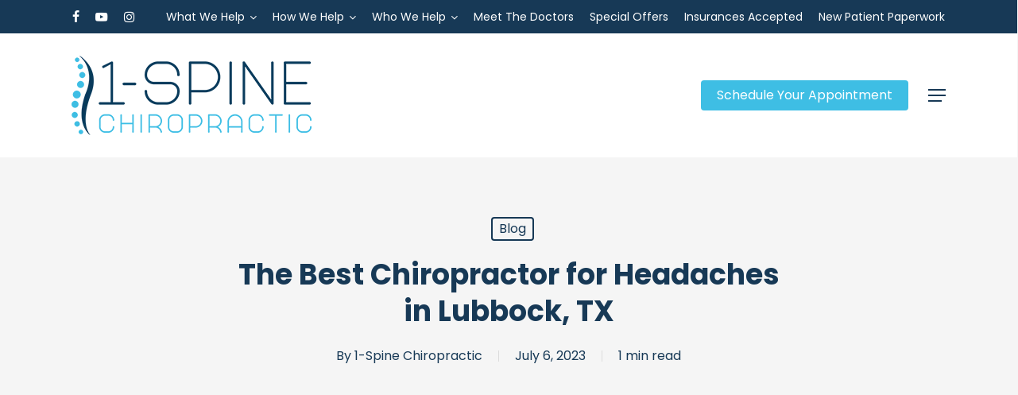

--- FILE ---
content_type: text/html; charset=UTF-8
request_url: https://1-spine.com/blog/the-best-chiropractor-for-headaches-in-lubbock-tx/
body_size: 17823
content:
<!doctype html>
<html lang="en-US" prefix="og: https://ogp.me/ns#" class="no-js">
<head>
	<meta charset="UTF-8">
	<meta name="viewport" content="width=device-width, initial-scale=1, maximum-scale=1, user-scalable=0" />	<style>img:is([sizes="auto" i], [sizes^="auto," i]) { contain-intrinsic-size: 3000px 1500px }</style>
	
<!-- Search Engine Optimization by Rank Math PRO - https://rankmath.com/ -->
<title>The Best Chiropractor for Headaches in Lubbock, TX - 1-Spine Chiropractic</title><link rel="preload" href="https://1-spine.com/wp-content/uploads/logo-100.webp" as="image" imagesrcset="https://1-spine.com/wp-content/uploads/logo-100.webp 1x, https://1-spine.com/wp-content/uploads/logo-200.webp 2x" fetchpriority="high"><link rel="preload" href="https://1-spine.com/wp-content/uploads/invert-100.webp" as="image" imagesrcset="https://1-spine.com/wp-content/uploads/invert-100.webp 1x, https://1-spine.com/wp-content/uploads/invert-200.webp 2x" fetchpriority="high"><link rel="preload" href="https://1-spine.com/wp-content/uploads/site-icon-100x100.webp" as="image" imagesrcset="https://1-spine.com/wp-content/uploads/site-icon-100x100.webp 100w, https://1-spine.com/wp-content/uploads/site-icon-300x300.webp 300w, https://1-spine.com/wp-content/uploads/site-icon-150x150.webp 150w, https://1-spine.com/wp-content/uploads/site-icon-140x140.webp 140w, https://1-spine.com/wp-content/uploads/site-icon-350x350.webp 350w, https://1-spine.com/wp-content/uploads/site-icon.webp 459w" imagesizes="(max-width: 80px) 100vw, 80px" fetchpriority="high"><link rel="preload" href="https://1-spine.com/wp-content/cache/perfmatters/1-spine.com/css/post.used.css?ver=1769017027" as="style" /><link rel="stylesheet" id="perfmatters-used-css" href="https://1-spine.com/wp-content/cache/perfmatters/1-spine.com/css/post.used.css?ver=1769017027" media="all" />
<meta name="description" content="Come see the best Chiropractor near you in Lubbock, TX for headache relief. Schedule your health consultation and exam today!"/>
<meta name="robots" content="follow, index, max-snippet:-1, max-video-preview:-1, max-image-preview:large"/>
<link rel="canonical" href="https://1-spine.com/blog/the-best-chiropractor-for-headaches-in-lubbock-tx/" />
<meta property="og:locale" content="en_US" />
<meta property="og:type" content="article" />
<meta property="og:title" content="The Best Chiropractor for Headaches in Lubbock, TX - 1-Spine Chiropractic" />
<meta property="og:description" content="Come see the best Chiropractor near you in Lubbock, TX for headache relief. Schedule your health consultation and exam today!" />
<meta property="og:url" content="https://1-spine.com/blog/the-best-chiropractor-for-headaches-in-lubbock-tx/" />
<meta property="og:site_name" content="1-Spine Chiropractic" />
<meta property="article:publisher" content="https://www.facebook.com/dr.gmarin/" />
<meta property="article:author" content="https://www.facebook.com/dr.gmarin/" />
<meta property="article:section" content="Blog" />
<meta property="og:updated_time" content="2024-01-30T19:05:39+00:00" />
<meta property="og:image" content="https://1-spine.com/wp-content/uploads/The-Best-Chiropractor-for-Headaches-in-Lubbock-TX.webp" />
<meta property="og:image:secure_url" content="https://1-spine.com/wp-content/uploads/The-Best-Chiropractor-for-Headaches-in-Lubbock-TX.webp" />
<meta property="og:image:width" content="640" />
<meta property="og:image:height" content="480" />
<meta property="og:image:alt" content="The Best Chiropractor for Headaches in Lubbock, TX" />
<meta property="og:image:type" content="image/webp" />
<meta property="article:published_time" content="2023-07-06T22:59:44+00:00" />
<meta property="article:modified_time" content="2024-01-30T19:05:39+00:00" />
<meta property="og:video" content="https://www.youtube.com/embed/Gn7KNKXQH-o" />
<meta property="video:duration" content="67" />
<meta property="og:video" content="https://www.youtube.com/embed/tuN-hQq9wI0" />
<meta property="video:duration" content="67" />
<meta property="ya:ovs:upload_date" content="2023-05-31" />
<meta property="ya:ovs:allow_embed" content="true" />
<meta name="twitter:card" content="summary_large_image" />
<meta name="twitter:title" content="The Best Chiropractor for Headaches in Lubbock, TX - 1-Spine Chiropractic" />
<meta name="twitter:description" content="Come see the best Chiropractor near you in Lubbock, TX for headache relief. Schedule your health consultation and exam today!" />
<meta name="twitter:image" content="https://1-spine.com/wp-content/uploads/The-Best-Chiropractor-for-Headaches-in-Lubbock-TX.webp" />
<meta name="twitter:label1" content="Written by" />
<meta name="twitter:data1" content="1-Spine Chiropractic" />
<meta name="twitter:label2" content="Time to read" />
<meta name="twitter:data2" content="Less than a minute" />
<script type="application/ld+json" class="rank-math-schema-pro">{"@context":"https://schema.org","@graph":[{"@type":"Place","@id":"https://1-spine.com/#place","geo":{"@type":"GeoCoordinates","latitude":"33.526290","longitude":" -101.924290"},"hasMap":"https://www.google.com/maps/search/?api=1&amp;query=33.526290, -101.924290","address":{"@type":"PostalAddress","streetAddress":"5214 75th St","addressLocality":"Lubbock","addressRegion":"TX","postalCode":"79424","addressCountry":"United States"}},{"@type":["MedicalClinic","Organization"],"@id":"https://1-spine.com/#organization","name":"1-Spine Chiropractic","url":"https://1-spine.com","sameAs":["https://www.facebook.com/dr.gmarin/"],"address":{"@type":"PostalAddress","streetAddress":"5214 75th St","addressLocality":"Lubbock","addressRegion":"TX","postalCode":"79424","addressCountry":"United States"},"logo":{"@type":"ImageObject","@id":"https://1-spine.com/#logo","url":"https://1-spine.com/wp-content/uploads/logo-200.webp","contentUrl":"https://1-spine.com/wp-content/uploads/logo-200.webp","caption":"1-Spine Chiropractic","inLanguage":"en-US","width":"604","height":"200"},"openingHours":["Monday,Wednesday 14:00-18:00","Tuesday 10:00-18:00","Thursday 08:00-12:00","Saturday 09:00-17:00"],"description":"You have one spine, one body and one life. You need to make the most of what you\u2019ve got! You only have one chance to live the life you want. We all suffer daily wear and tear on our bodies, but we have a choice when it comes to how we recover from the stress that life throws at us. You don\u2019t need to rely on drugs or surgery to feel better and live fully. Chiropractic is a nonsurgical, drug-free way to find relief from pain and help your body heal itself. Schedule an appointment with our chiropractor near you in Lubbock, TX today!","location":{"@id":"https://1-spine.com/#place"},"image":{"@id":"https://1-spine.com/#logo"},"telephone":"+1-806-993-1001"},{"@type":"WebSite","@id":"https://1-spine.com/#website","url":"https://1-spine.com","name":"1-Spine Chiropractic","publisher":{"@id":"https://1-spine.com/#organization"},"inLanguage":"en-US"},{"@type":"ImageObject","@id":"https://1-spine.com/wp-content/uploads/The-Best-Chiropractor-for-Headaches-in-Lubbock-TX.webp","url":"https://1-spine.com/wp-content/uploads/The-Best-Chiropractor-for-Headaches-in-Lubbock-TX.webp","width":"640","height":"480","caption":"The Best Chiropractor for Headaches in Lubbock, TX","inLanguage":"en-US"},{"@type":"WebPage","@id":"https://1-spine.com/blog/the-best-chiropractor-for-headaches-in-lubbock-tx/#webpage","url":"https://1-spine.com/blog/the-best-chiropractor-for-headaches-in-lubbock-tx/","name":"The Best Chiropractor for Headaches in Lubbock, TX - 1-Spine Chiropractic","datePublished":"2023-07-06T22:59:44+00:00","dateModified":"2024-01-30T19:05:39+00:00","isPartOf":{"@id":"https://1-spine.com/#website"},"primaryImageOfPage":{"@id":"https://1-spine.com/wp-content/uploads/The-Best-Chiropractor-for-Headaches-in-Lubbock-TX.webp"},"inLanguage":"en-US"},{"@type":"Person","@id":"https://1-spine.com/blog/the-best-chiropractor-for-headaches-in-lubbock-tx/#author","name":"1-Spine Chiropractic","image":{"@type":"ImageObject","@id":"https://1-spine.com/wp-content/uploads/site-icon-100x100.webp","url":"https://1-spine.com/wp-content/uploads/site-icon-100x100.webp","caption":"1-Spine Chiropractic","inLanguage":"en-US"},"sameAs":["https://1-spine.com"],"worksFor":{"@id":"https://1-spine.com/#organization"}},{"headline":"The Best Chiropractor for Headaches in Lubbock, TX - 1-Spine Chiropractic","description":"Come see the best Chiropractor near you in Lubbock, TX for headache relief. Schedule your health consultation and exam today!","datePublished":"2023-07-06T22:59:44+00:00","dateModified":"2024-01-30T19:05:39+00:00","image":{"@id":"https://1-spine.com/wp-content/uploads/The-Best-Chiropractor-for-Headaches-in-Lubbock-TX.webp"},"author":{"@id":"https://1-spine.com/blog/the-best-chiropractor-for-headaches-in-lubbock-tx/#author","name":"1-Spine Chiropractic"},"@type":"BlogPosting","name":"The Best Chiropractor for Headaches in Lubbock, TX - 1-Spine Chiropractic","articleSection":"Blog","@id":"https://1-spine.com/blog/the-best-chiropractor-for-headaches-in-lubbock-tx/#schema-3507","isPartOf":{"@id":"https://1-spine.com/blog/the-best-chiropractor-for-headaches-in-lubbock-tx/#webpage"},"publisher":{"@id":"https://1-spine.com/#organization"},"inLanguage":"en-US","mainEntityOfPage":{"@id":"https://1-spine.com/blog/the-best-chiropractor-for-headaches-in-lubbock-tx/#webpage"}},{"@type":"VideoObject","name":"The Best Chiropractor for Headaches in Lubbock, TX","description":"Dr. Marin \ud835\udc8c\ud835\udc8f\ud835\udc90\ud835\udc98\ud835\udc94 about headaches.  \ud835\uddea\ud835\uddf2 \ud835\uddfa\ud835\uddee\ud835\ude06 \ud835\uddef\ud835\uddf2 \ud835\uddef\ud835\uddf6\ud835\uddee\ud835\ude00\ud835\uddf2\ud835\uddf1, \ud835\uddef\ud835\ude02\ud835\ude01 \ud835\uddfb\ud835\uddfc \ud835\uddfc\ud835\uddfb\ud835\uddf2 \ud835\ude02\ud835\uddfb\ud835\uddf1\ud835\uddf2\ud835\uddff\ud835\ude00\ud835\ude01\ud835\uddee\ud835\uddfb\ud835\uddf1\ud835\ude00 \ud835\ude01\ud835\uddf5\ud835\uddf2 \ud835\uddf5\ud835\uddee\ud835\ude03\ud835\uddfc\ud835\uddf0 \ud835\uddee \ud835\uddf5\ud835\uddf2\ud835\uddee\ud835\uddf1\ud835\uddee\ud835\uddf0\ud835\uddf5\ud835\uddf2 \ud835\uddf0\ud835\uddee\ud835\uddfb ...","uploadDate":"2023-05-31","thumbnailUrl":"https://1-spine.com/wp-content/uploads/the-best-chiropractor-for-headac.jpg","embedUrl":"https://www.youtube.com/embed/Gn7KNKXQH-o","duration":"PT1M7S","width":"1280","height":"720","isFamilyFriendly":"True","@id":"https://1-spine.com/blog/the-best-chiropractor-for-headaches-in-lubbock-tx/#schema-3508","isPartOf":{"@id":"https://1-spine.com/blog/the-best-chiropractor-for-headaches-in-lubbock-tx/#webpage"},"publisher":{"@id":"https://1-spine.com/#organization"},"inLanguage":"en-US","mainEntityOfPage":{"@id":"https://1-spine.com/blog/the-best-chiropractor-for-headaches-in-lubbock-tx/#webpage"}},{"@type":"VideoObject","name":"The Best Chiropractor for Headaches in Lubbock, TX","description":"Dr. Marin \ud835\udc8c\ud835\udc8f\ud835\udc90\ud835\udc98\ud835\udc94 about headaches.  \ud835\uddea\ud835\uddf2 \ud835\uddfa\ud835\uddee\ud835\ude06 \ud835\uddef\ud835\uddf2 \ud835\uddef\ud835\uddf6\ud835\uddee\ud835\ude00\ud835\uddf2\ud835\uddf1, \ud835\uddef\ud835\ude02\ud835\ude01 \ud835\uddfb\ud835\uddfc \ud835\uddfc\ud835\uddfb\ud835\uddf2 \ud835\ude02\ud835\uddfb\ud835\uddf1\ud835\uddf2\ud835\uddff\ud835\ude00\ud835\ude01\ud835\uddee\ud835\uddfb\ud835\uddf1\ud835\ude00 \ud835\ude01\ud835\uddf5\ud835\uddf2 \ud835\uddf5\ud835\uddee\ud835\ude03\ud835\uddfc\ud835\uddf0 \ud835\uddee \ud835\uddf5\ud835\uddf2\ud835\uddee\ud835\uddf1\ud835\uddee\ud835\uddf0\ud835\uddf5\ud835\uddf2 \ud835\uddf0\ud835\uddee\ud835\uddfb ...","uploadDate":"2023-10-04T07:09:28-07:00","thumbnailUrl":"https://1-spine.com/wp-content/uploads/the-best-chiropractor-for-headac-1.jpg","embedUrl":"https://www.youtube.com/embed/tuN-hQq9wI0","duration":"PT1M7S","width":"1280","height":"720","isFamilyFriendly":"True","@id":"https://1-spine.com/blog/the-best-chiropractor-for-headaches-in-lubbock-tx/#schema-5836","isPartOf":{"@id":"https://1-spine.com/blog/the-best-chiropractor-for-headaches-in-lubbock-tx/#webpage"},"publisher":{"@id":"https://1-spine.com/#organization"},"inLanguage":"en-US"}]}</script>
<!-- /Rank Math WordPress SEO plugin -->

<link rel='dns-prefetch' href='//www.googletagmanager.com' />

<link rel="stylesheet" id="wp-block-library-css" type="text/css" media="all" data-pmdelayedstyle="https://1-spine.com/wp-includes/css/dist/block-library/style.min.css?ver=6.8.3">
<link rel="stylesheet" id="mpp_gutenberg-css" type="text/css" media="all" data-pmdelayedstyle="https://1-spine.com/wp-content/plugins/metronet-profile-picture/dist/blocks.style.build.css?ver=2.6.3">
<link rel="stylesheet" id="salient-social-css" type="text/css" media="all" data-pmdelayedstyle="https://1-spine.com/wp-content/cache/perfmatters/1-spine.com/minify/331bae48db29.style.min.css?ver=1.2.6">
<style id='salient-social-inline-css' type='text/css'>

  .sharing-default-minimal .nectar-love.loved,
  body .nectar-social[data-color-override="override"].fixed > a:before, 
  body .nectar-social[data-color-override="override"].fixed .nectar-social-inner a,
  .sharing-default-minimal .nectar-social[data-color-override="override"] .nectar-social-inner a:hover,
  .nectar-social.vertical[data-color-override="override"] .nectar-social-inner a:hover {
    background-color: #3ebee4;
  }
  .nectar-social.hover .nectar-love.loved,
  .nectar-social.hover > .nectar-love-button a:hover,
  .nectar-social[data-color-override="override"].hover > div a:hover,
  #single-below-header .nectar-social[data-color-override="override"].hover > div a:hover,
  .nectar-social[data-color-override="override"].hover .share-btn:hover,
  .sharing-default-minimal .nectar-social[data-color-override="override"] .nectar-social-inner a {
    border-color: #3ebee4;
  }
  #single-below-header .nectar-social.hover .nectar-love.loved i,
  #single-below-header .nectar-social.hover[data-color-override="override"] a:hover,
  #single-below-header .nectar-social.hover[data-color-override="override"] a:hover i,
  #single-below-header .nectar-social.hover .nectar-love-button a:hover i,
  .nectar-love:hover i,
  .hover .nectar-love:hover .total_loves,
  .nectar-love.loved i,
  .nectar-social.hover .nectar-love.loved .total_loves,
  .nectar-social.hover .share-btn:hover, 
  .nectar-social[data-color-override="override"].hover .nectar-social-inner a:hover,
  .nectar-social[data-color-override="override"].hover > div:hover span,
  .sharing-default-minimal .nectar-social[data-color-override="override"] .nectar-social-inner a:not(:hover) i,
  .sharing-default-minimal .nectar-social[data-color-override="override"] .nectar-social-inner a:not(:hover) {
    color: #3ebee4;
  }
</style>
<link rel="stylesheet" id="wp-components-css" type="text/css" media="all" data-pmdelayedstyle="https://1-spine.com/wp-includes/css/dist/components/style.min.css?ver=6.8.3">
<link rel="stylesheet" id="godaddy-styles-css" type="text/css" media="all" data-pmdelayedstyle="https://1-spine.com/wp-content/mu-plugins/vendor/wpex/godaddy-launch/includes/Dependencies/GoDaddy/Styles/build/latest.css?ver=2.0.2">
<link rel="stylesheet" id="font-awesome-css" type="text/css" media="all" data-pmdelayedstyle="https://1-spine.com/wp-content/themes/salient/css/font-awesome-legacy.min.css?ver=4.7.1">
<link rel="stylesheet" id="salient-grid-system-css" type="text/css" media="all" data-pmdelayedstyle="https://1-spine.com/wp-content/themes/salient/css/build/grid-system.css?ver=18.0.2">
<link rel="stylesheet" id="main-styles-css" type="text/css" media="all" data-pmdelayedstyle="https://1-spine.com/wp-content/themes/salient/css/build/style.css?ver=18.0.2">
<link rel="stylesheet" id="nectar-header-megamenu-css" type="text/css" media="all" data-pmdelayedstyle="https://1-spine.com/wp-content/themes/salient/css/build/header/header-megamenu.css?ver=18.0.2">
<link rel="stylesheet" id="nectar-header-secondary-nav-css" type="text/css" media="all" data-pmdelayedstyle="https://1-spine.com/wp-content/themes/salient/css/build/header/header-secondary-nav.css?ver=18.0.2">
<link rel="stylesheet" id="nectar-single-styles-css" type="text/css" media="all" data-pmdelayedstyle="https://1-spine.com/wp-content/themes/salient/css/build/single.css?ver=18.0.2">
<link rel='stylesheet' id='nectar_default_font_open_sans-css' href='https://1-spine.com/wp-content/cache/perfmatters/1-spine.com/fonts/4f008a4e3b30.google-fonts.min.css' type='text/css' media='all' />
<link rel="stylesheet" id="responsive-css" type="text/css" media="all" data-pmdelayedstyle="https://1-spine.com/wp-content/themes/salient/css/build/responsive.css?ver=18.0.2">
<link rel="stylesheet" id="skin-material-css" type="text/css" media="all" data-pmdelayedstyle="https://1-spine.com/wp-content/themes/salient/css/build/skin-material.css?ver=18.0.2">
<link rel="stylesheet" id="salient-wp-menu-dynamic-css" type="text/css" media="all" data-pmdelayedstyle="https://1-spine.com/wp-content/uploads/salient/menu-dynamic.css?ver=39804">
<link rel="stylesheet" id="nectar-widget-posts-css" type="text/css" media="all" data-pmdelayedstyle="https://1-spine.com/wp-content/themes/salient/css/build/elements/widget-nectar-posts.css?ver=18.0.2">
<link rel="stylesheet" id="dynamic-css-css" type="text/css" media="all" data-pmdelayedstyle="https://1-spine.com/wp-content/uploads/salient/salient-dynamic-styles.css?ver=18195">
<style id='dynamic-css-inline-css' type='text/css'>
#ajax-content-wrap .blog-title #single-below-header > span{padding:0 20px 0 20px;}#page-header-bg[data-post-hs="default_minimal"] .inner-wrap{text-align:center}#page-header-bg[data-post-hs="default_minimal"] .inner-wrap >a,.material #page-header-bg.fullscreen-header .inner-wrap >a{color:#fff;font-weight:600;border:var(--nectar-border-thickness) solid rgba(255,255,255,0.4);padding:4px 10px;margin:5px 6px 0px 5px;display:inline-block;transition:all 0.2s ease;-webkit-transition:all 0.2s ease;font-size:14px;line-height:18px}body.material #page-header-bg.fullscreen-header .inner-wrap >a{margin-bottom:15px;}body.material #page-header-bg.fullscreen-header .inner-wrap >a{border:none;padding:6px 10px}body[data-button-style^="rounded"] #page-header-bg[data-post-hs="default_minimal"] .inner-wrap >a,body[data-button-style^="rounded"].material #page-header-bg.fullscreen-header .inner-wrap >a{border-radius:100px}body.single [data-post-hs="default_minimal"] #single-below-header span,body.single .heading-title[data-header-style="default_minimal"] #single-below-header span{line-height:14px;}#page-header-bg[data-post-hs="default_minimal"] #single-below-header{text-align:center;position:relative;z-index:100}#page-header-bg[data-post-hs="default_minimal"] #single-below-header span{float:none;display:inline-block}#page-header-bg[data-post-hs="default_minimal"] .inner-wrap >a:hover,#page-header-bg[data-post-hs="default_minimal"] .inner-wrap >a:focus{border-color:transparent}#page-header-bg.fullscreen-header .avatar,#page-header-bg[data-post-hs="default_minimal"] .avatar{border-radius:100%}#page-header-bg.fullscreen-header .meta-author span,#page-header-bg[data-post-hs="default_minimal"] .meta-author span{display:block}#page-header-bg.fullscreen-header .meta-author img{margin-bottom:0;height:50px;width:auto}#page-header-bg[data-post-hs="default_minimal"] .meta-author img{margin-bottom:0;height:40px;width:auto}#page-header-bg[data-post-hs="default_minimal"] .author-section{position:absolute;bottom:30px}#page-header-bg.fullscreen-header .meta-author,#page-header-bg[data-post-hs="default_minimal"] .meta-author{font-size:18px}#page-header-bg.fullscreen-header .author-section .meta-date,#page-header-bg[data-post-hs="default_minimal"] .author-section .meta-date{font-size:12px;color:rgba(255,255,255,0.8)}#page-header-bg.fullscreen-header .author-section .meta-date i{font-size:12px}#page-header-bg[data-post-hs="default_minimal"] .author-section .meta-date i{font-size:11px;line-height:14px}#page-header-bg[data-post-hs="default_minimal"] .author-section .avatar-post-info{position:relative;top:-5px}#page-header-bg.fullscreen-header .author-section a,#page-header-bg[data-post-hs="default_minimal"] .author-section a{display:block;margin-bottom:-2px}#page-header-bg[data-post-hs="default_minimal"] .author-section a{font-size:14px;line-height:14px}#page-header-bg.fullscreen-header .author-section a:hover,#page-header-bg[data-post-hs="default_minimal"] .author-section a:hover{color:rgba(255,255,255,0.85)!important}#page-header-bg.fullscreen-header .author-section,#page-header-bg[data-post-hs="default_minimal"] .author-section{width:100%;z-index:10;text-align:center}#page-header-bg.fullscreen-header .author-section{margin-top:25px;}#page-header-bg.fullscreen-header .author-section span,#page-header-bg[data-post-hs="default_minimal"] .author-section span{padding-left:0;line-height:20px;font-size:20px}#page-header-bg.fullscreen-header .author-section .avatar-post-info,#page-header-bg[data-post-hs="default_minimal"] .author-section .avatar-post-info{margin-left:10px}#page-header-bg.fullscreen-header .author-section .avatar-post-info,#page-header-bg.fullscreen-header .author-section .meta-author,#page-header-bg[data-post-hs="default_minimal"] .author-section .avatar-post-info,#page-header-bg[data-post-hs="default_minimal"] .author-section .meta-author{text-align:left;display:inline-block;top:9px}@media only screen and (min-width :690px) and (max-width :999px){body.single-post #page-header-bg[data-post-hs="default_minimal"]{padding-top:10%;padding-bottom:10%;}}@media only screen and (max-width :690px){#ajax-content-wrap #page-header-bg[data-post-hs="default_minimal"] #single-below-header span:not(.rich-snippet-hidden),#ajax-content-wrap .row.heading-title[data-header-style="default_minimal"] .col.section-title span.meta-category{display:inline-block;}.container-wrap[data-remove-post-comment-number="0"][data-remove-post-author="0"][data-remove-post-date="0"] .heading-title[data-header-style="default_minimal"] #single-below-header > span,#page-header-bg[data-post-hs="default_minimal"] .span_6[data-remove-post-comment-number="0"][data-remove-post-author="0"][data-remove-post-date="0"] #single-below-header > span{padding:0 8px;}.container-wrap[data-remove-post-comment-number="0"][data-remove-post-author="0"][data-remove-post-date="0"] .heading-title[data-header-style="default_minimal"] #single-below-header span,#page-header-bg[data-post-hs="default_minimal"] .span_6[data-remove-post-comment-number="0"][data-remove-post-author="0"][data-remove-post-date="0"] #single-below-header span{font-size:13px;line-height:10px;}.material #page-header-bg.fullscreen-header .author-section{margin-top:5px;}#page-header-bg.fullscreen-header .author-section{bottom:20px;}#page-header-bg.fullscreen-header .author-section .meta-date:not(.updated){margin-top:-4px;display:block;}#page-header-bg.fullscreen-header .author-section .avatar-post-info{margin:10px 0 0 0;}}#page-header-bg h1,#page-header-bg .subheader,.nectar-box-roll .overlaid-content h1,.nectar-box-roll .overlaid-content .subheader,#page-header-bg #portfolio-nav a i,body .section-title #portfolio-nav a:hover i,.page-header-no-bg h1,.page-header-no-bg span,#page-header-bg #portfolio-nav a i,#page-header-bg span,#page-header-bg #single-below-header a:hover,#page-header-bg #single-below-header a:focus,#page-header-bg.fullscreen-header .author-section a{color:#ffffff!important;}body #page-header-bg .pinterest-share i,body #page-header-bg .facebook-share i,body #page-header-bg .linkedin-share i,body #page-header-bg .twitter-share i,body #page-header-bg .google-plus-share i,body #page-header-bg .icon-salient-heart,body #page-header-bg .icon-salient-heart-2{color:#ffffff;}#page-header-bg[data-post-hs="default_minimal"] .inner-wrap > a:not(:hover){color:#ffffff;border-color:rgba(255,255,255,0.4);}.single #page-header-bg #single-below-header > span{border-color:rgba(255,255,255,0.4);}body .section-title #portfolio-nav a:hover i{opacity:0.75;}.single #page-header-bg .blog-title #single-meta .nectar-social.hover > div a,.single #page-header-bg .blog-title #single-meta > div a,.single #page-header-bg .blog-title #single-meta ul .n-shortcode a,#page-header-bg .blog-title #single-meta .nectar-social.hover .share-btn{border-color:rgba(255,255,255,0.4);}.single #page-header-bg .blog-title #single-meta .nectar-social.hover > div a:hover,#page-header-bg .blog-title #single-meta .nectar-social.hover .share-btn:hover,.single #page-header-bg .blog-title #single-meta div > a:hover,.single #page-header-bg .blog-title #single-meta ul .n-shortcode a:hover,.single #page-header-bg .blog-title #single-meta ul li:not(.meta-share-count):hover > a{border-color:rgba(255,255,255,1);}.single #page-header-bg #single-meta div span,.single #page-header-bg #single-meta > div a,.single #page-header-bg #single-meta > div i{color:#ffffff!important;}.single #page-header-bg #single-meta ul .meta-share-count .nectar-social a i{color:rgba(255,255,255,0.7)!important;}.single #page-header-bg #single-meta ul .meta-share-count .nectar-social a:hover i{color:rgba(255,255,255,1)!important;}#header-space{background-color:#f5f5f5}@media only screen and (min-width:1000px){body #ajax-content-wrap.no-scroll{min-height:calc(100vh - 198px);height:calc(100vh - 198px)!important;}}@media only screen and (min-width:1000px){#page-header-wrap.fullscreen-header,#page-header-wrap.fullscreen-header #page-header-bg,html:not(.nectar-box-roll-loaded) .nectar-box-roll > #page-header-bg.fullscreen-header,.nectar_fullscreen_zoom_recent_projects,#nectar_fullscreen_rows:not(.afterLoaded) > div{height:calc(100vh - 197px);}.wpb_row.vc_row-o-full-height.top-level,.wpb_row.vc_row-o-full-height.top-level > .col.span_12{min-height:calc(100vh - 197px);}html:not(.nectar-box-roll-loaded) .nectar-box-roll > #page-header-bg.fullscreen-header{top:198px;}.nectar-slider-wrap[data-fullscreen="true"]:not(.loaded),.nectar-slider-wrap[data-fullscreen="true"]:not(.loaded) .swiper-container{height:calc(100vh - 196px)!important;}.admin-bar .nectar-slider-wrap[data-fullscreen="true"]:not(.loaded),.admin-bar .nectar-slider-wrap[data-fullscreen="true"]:not(.loaded) .swiper-container{height:calc(100vh - 196px - 32px)!important;}}.admin-bar[class*="page-template-template-no-header"] .wpb_row.vc_row-o-full-height.top-level,.admin-bar[class*="page-template-template-no-header"] .wpb_row.vc_row-o-full-height.top-level > .col.span_12{min-height:calc(100vh - 32px);}body[class*="page-template-template-no-header"] .wpb_row.vc_row-o-full-height.top-level,body[class*="page-template-template-no-header"] .wpb_row.vc_row-o-full-height.top-level > .col.span_12{min-height:100vh;}@media only screen and (max-width:999px){.using-mobile-browser #nectar_fullscreen_rows:not(.afterLoaded):not([data-mobile-disable="on"]) > div{height:calc(100vh - 126px);}.using-mobile-browser .wpb_row.vc_row-o-full-height.top-level,.using-mobile-browser .wpb_row.vc_row-o-full-height.top-level > .col.span_12,[data-permanent-transparent="1"].using-mobile-browser .wpb_row.vc_row-o-full-height.top-level,[data-permanent-transparent="1"].using-mobile-browser .wpb_row.vc_row-o-full-height.top-level > .col.span_12{min-height:calc(100vh - 126px);}html:not(.nectar-box-roll-loaded) .nectar-box-roll > #page-header-bg.fullscreen-header,.nectar_fullscreen_zoom_recent_projects,.nectar-slider-wrap[data-fullscreen="true"]:not(.loaded),.nectar-slider-wrap[data-fullscreen="true"]:not(.loaded) .swiper-container,#nectar_fullscreen_rows:not(.afterLoaded):not([data-mobile-disable="on"]) > div{height:calc(100vh - 73px);}.wpb_row.vc_row-o-full-height.top-level,.wpb_row.vc_row-o-full-height.top-level > .col.span_12{min-height:calc(100vh - 73px);}body[data-transparent-header="false"] #ajax-content-wrap.no-scroll{min-height:calc(100vh - 73px);height:calc(100vh - 73px);}}.screen-reader-text,.nectar-skip-to-content:not(:focus){border:0;clip:rect(1px,1px,1px,1px);clip-path:inset(50%);height:1px;margin:-1px;overflow:hidden;padding:0;position:absolute!important;width:1px;word-wrap:normal!important;}.row .col img:not([srcset]){width:auto;}.row .col img.img-with-animation.nectar-lazy:not([srcset]){width:100%;}
#header-outer .sf-menu li ul li.menu-item a {
    font-size: 14px;
    line-height: 19px;
}

#footer-outer .widget h3, #footer-outer .widget h5, #footer-outer .widget h6 {
    font-size: 18px;
    line-height: 28px;
}

.img-with-aniamtion-wrap .hover-wrap .hover-wrap-inner img.img-with-animation.nectar-lazy.loaded, .img-with-aniamtion-wrap img.img-with-animation.nectar-lazy.loaded {
    width: auto;
}

.flip-box-front .inner {
    font-size: 24px;
    line-height: 34px;
    font-weight: 700;
}

.nectar-button.large {
    font-size: 16px;
}

.container-wrap #author-bio #author-info {
    width: 85%!important;
}

.container-wrap #author-bio #author-info p {
    max-width: 100%;
    opacity: 1;
}

#footer-outer #footer-widgets .col ul li a:hover, #sidebar div ul li a:hover, #footer-outer a:hover {
    color: #3EBEE4!important;
    opacity: 1!important;
}

#header-outer:not(.transparent) .sf-menu > li ul {
    border-top-width: 0;
}

body.material #header-secondary-outer nav>ul>li>a {
    font-size: 14px;
}

.nectar-icon-list-item .content {
    color: #173956;
}

body.material #header-outer:not([data-format=left-header]) #top nav>.buttons {
    margin-left: 15px;
}

.swiper-slide .content {
    padding: 0 25%;
}

.nectar-slider-wrap[data-full-width="false"]:not([data-parallax="true"]) .swiper-slide .content {
    padding: 0 25%;
    text-align: center;
}

.nectar-icon-list-item {
    margin-bottom: 25px;
}

@media only screen and (max-width: 640px) and (min-width: 1px) {

#header-secondary-outer, #header-outer #header-secondary-outer, body #header-outer #mobile-menu .secondary-header-text {
    display: none!important;
}

.swiper-slide .content {
    padding: 0;
}

.nectar-slider-wrap[data-full-width="false"]:not([data-parallax="true"]) .swiper-slide .content {
    padding: 0;
    text-align: center;
}

}
</style>
<link rel='stylesheet' id='redux-google-fonts-salient_redux-css' href='https://1-spine.com/wp-content/cache/perfmatters/1-spine.com/fonts/349bc5ac292d.google-fonts.min.css' type='text/css' media='all' />
<script type="pmdelayedscript" src="https://1-spine.com/wp-includes/js/jquery/jquery.min.js?ver=3.7.1" id="jquery-core-js" data-perfmatters-type="text/javascript" data-cfasync="false" data-no-optimize="1" data-no-defer="1" data-no-minify="1"></script>
<script type="pmdelayedscript" src="https://1-spine.com/wp-includes/js/jquery/jquery-migrate.min.js?ver=3.4.1" id="jquery-migrate-js" data-perfmatters-type="text/javascript" data-cfasync="false" data-no-optimize="1" data-no-defer="1" data-no-minify="1"></script>

<!-- Google tag (gtag.js) snippet added by Site Kit -->
<!-- Google Analytics snippet added by Site Kit -->
<script type="pmdelayedscript" src="https://www.googletagmanager.com/gtag/js?id=GT-TX26FPSW" id="google_gtagjs-js" async data-perfmatters-type="text/javascript" data-cfasync="false" data-no-optimize="1" data-no-defer="1" data-no-minify="1"></script>
<script type="pmdelayedscript" id="google_gtagjs-js-after" data-perfmatters-type="text/javascript" data-cfasync="false" data-no-optimize="1" data-no-defer="1" data-no-minify="1">
/* <![CDATA[ */
window.dataLayer = window.dataLayer || [];function gtag(){dataLayer.push(arguments);}
gtag("set","linker",{"domains":["1-spine.com"]});
gtag("js", new Date());
gtag("set", "developer_id.dZTNiMT", true);
gtag("config", "GT-TX26FPSW");
 window._googlesitekit = window._googlesitekit || {}; window._googlesitekit.throttledEvents = []; window._googlesitekit.gtagEvent = (name, data) => { var key = JSON.stringify( { name, data } ); if ( !! window._googlesitekit.throttledEvents[ key ] ) { return; } window._googlesitekit.throttledEvents[ key ] = true; setTimeout( () => { delete window._googlesitekit.throttledEvents[ key ]; }, 5 ); gtag( "event", name, { ...data, event_source: "site-kit" } ); }; 
/* ]]> */
</script>
<script type="pmdelayedscript" data-cfasync="false" data-no-optimize="1" data-no-defer="1" data-no-minify="1"></script><meta name="generator" content="Site Kit by Google 1.171.0" /><meta name="ti-site-data" content="[base64]" /><script type="pmdelayedscript" data-perfmatters-type="text/javascript" data-cfasync="false" data-no-optimize="1" data-no-defer="1" data-no-minify="1"> var root = document.getElementsByTagName( "html" )[0]; root.setAttribute( "class", "js" ); </script><!-- Google Tag Manager -->
<script type="pmdelayedscript" data-cfasync="false" data-no-optimize="1" data-no-defer="1" data-no-minify="1">(function(w,d,s,l,i){w[l]=w[l]||[];w[l].push({'gtm.start':
new Date().getTime(),event:'gtm.js'});var f=d.getElementsByTagName(s)[0],
j=d.createElement(s),dl=l!='dataLayer'?'&l='+l:'';j.async=true;j.src=
'https://www.googletagmanager.com/gtm.js?id='+i+dl;f.parentNode.insertBefore(j,f);
})(window,document,'script','dataLayer','GTM-MP655ZD4');</script>
<!-- End Google Tag Manager --><meta name="generator" content="Powered by WPBakery Page Builder - drag and drop page builder for WordPress."/>
<link rel="icon" href="https://1-spine.com/wp-content/uploads/site-icon-100x100.webp" sizes="32x32" />
<link rel="icon" href="https://1-spine.com/wp-content/uploads/site-icon-300x300.webp" sizes="192x192" />
<link rel="apple-touch-icon" href="https://1-spine.com/wp-content/uploads/site-icon-300x300.webp" />
<meta name="msapplication-TileImage" content="https://1-spine.com/wp-content/uploads/site-icon-300x300.webp" />
<noscript><style> .wpb_animate_when_almost_visible { opacity: 1; }</style></noscript><style>.perfmatters-lazy.pmloaded,.perfmatters-lazy.pmloaded>img,.perfmatters-lazy>img.pmloaded,.perfmatters-lazy[data-ll-status=entered]{animation:500ms pmFadeIn}@keyframes pmFadeIn{0%{opacity:0}100%{opacity:1}}body .perfmatters-lazy-css-bg:not([data-ll-status=entered]),body .perfmatters-lazy-css-bg:not([data-ll-status=entered]) *,body .perfmatters-lazy-css-bg:not([data-ll-status=entered])::before,body .perfmatters-lazy-css-bg:not([data-ll-status=entered])::after,body .perfmatters-lazy-css-bg:not([data-ll-status=entered]) *::before,body .perfmatters-lazy-css-bg:not([data-ll-status=entered]) *::after{background-image:none!important;will-change:transform;transition:opacity 0.025s ease-in,transform 0.025s ease-in!important;}</style></head><body class="wp-singular post-template-default single single-post postid-906 single-format-standard wp-theme-salient material wpb-js-composer js-comp-ver-8.6.1 vc_responsive" data-footer-reveal="false" data-footer-reveal-shadow="none" data-header-format="default" data-body-border="off" data-boxed-style="" data-header-breakpoint="1000" data-dropdown-style="minimal" data-cae="easeOutCubic" data-cad="750" data-megamenu-width="contained" data-aie="none" data-ls="fancybox" data-apte="standard" data-hhun="0" data-fancy-form-rcs="default" data-form-style="default" data-form-submit="regular" data-is="minimal" data-button-style="slightly_rounded_shadow" data-user-account-button="false" data-flex-cols="true" data-col-gap="default" data-header-inherit-rc="false" data-header-search="false" data-animated-anchors="true" data-ajax-transitions="false" data-full-width-header="false" data-slide-out-widget-area="true" data-slide-out-widget-area-style="fullscreen-alt" data-user-set-ocm="1" data-loading-animation="none" data-bg-header="false" data-responsive="1" data-ext-responsive="true" data-ext-padding="90" data-header-resize="0" data-header-color="custom" data-cart="false" data-remove-m-parallax="" data-remove-m-video-bgs="1" data-m-animate="0" data-force-header-trans-color="light" data-smooth-scrolling="0" data-permanent-transparent="false" >
	
	<script type="pmdelayedscript" data-perfmatters-type="text/javascript" data-cfasync="false" data-no-optimize="1" data-no-defer="1" data-no-minify="1">
	 (function(window, document) {

		document.documentElement.classList.remove("no-js");

		if(navigator.userAgent.match(/(Android|iPod|iPhone|iPad|BlackBerry|IEMobile|Opera Mini)/)) {
			document.body.className += " using-mobile-browser mobile ";
		}
		if(navigator.userAgent.match(/Mac/) && navigator.maxTouchPoints && navigator.maxTouchPoints > 2) {
			document.body.className += " using-ios-device ";
		}

		if( !("ontouchstart" in window) ) {

			var body = document.querySelector("body");
			var winW = window.innerWidth;
			var bodyW = body.clientWidth;

			if (winW > bodyW + 4) {
				body.setAttribute("style", "--scroll-bar-w: " + (winW - bodyW - 4) + "px");
			} else {
				body.setAttribute("style", "--scroll-bar-w: 0px");
			}
		}

	 })(window, document);
   </script><!-- Google Tag Manager (noscript) -->
<noscript><iframe src="https://www.googletagmanager.com/ns.html?id=GTM-MP655ZD4"
height="0" width="0" style="display:none;visibility:hidden"></iframe></noscript>
<!-- End Google Tag Manager (noscript) --><nav aria-label="Skip links" class="nectar-skip-to-content-wrap"><a href="#ajax-content-wrap" class="nectar-skip-to-content">Skip to main content</a></nav><div class="ocm-effect-wrap"><div class="ocm-effect-wrap-inner">	
	<div id="header-space" data-secondary-header-display="full" data-header-mobile-fixed='1'></div> 
	
		<div id="header-outer" data-has-menu="true" data-has-buttons="yes" data-header-button_style="default" data-using-pr-menu="false" data-mobile-fixed="1" data-ptnm="false" data-lhe="default" data-user-set-bg="#ffffff" data-format="default" data-permanent-transparent="false" data-megamenu-rt="0" data-remove-fixed="0" data-header-resize="0" data-cart="false" data-transparency-option="" data-box-shadow="large" data-shrink-num="6" data-using-secondary="1" data-using-logo="1" data-logo-height="100" data-m-logo-height="50" data-padding="28" data-full-width="false" data-condense="false" >
		
	<div id="header-secondary-outer" class="default" data-mobile="display_full" data-remove-fixed="0" data-lhe="default" data-secondary-text="false" data-full-width="false" data-mobile-fixed="1" data-permanent-transparent="false" >
		<div class="container">
			<nav aria-label="Secondary Navigation">
				<ul id="social"><li><a target="_blank" rel="noopener" href="https://www.facebook.com/dr.gmarin/"><span class="screen-reader-text">facebook</span><i class="fa fa-facebook" aria-hidden="true"></i> </a></li><li><a target="_blank" rel="noopener" href="https://www.youtube.com/channel/UCdoyRZeBTEVj0coxaV-DARQ"><span class="screen-reader-text">youtube</span><i class="fa fa-youtube-play" aria-hidden="true"></i> </a></li><li><a target="_blank" rel="noopener" href="https://www.instagram.com/1_spinechiropractic/"><span class="screen-reader-text">instagram</span><i class="fa fa-instagram" aria-hidden="true"></i> </a></li></ul>					<ul class="sf-menu">
						<li id="menu-item-170" class="columns-4 menu-item menu-item-type-post_type menu-item-object-page menu-item-has-children megamenu nectar-megamenu-menu-item align-left width-100 nectar-regular-menu-item sf-with-ul menu-item-170"><a href="https://1-spine.com/conditions/" aria-haspopup="true" aria-expanded="false"><span class="menu-title-text">What We Help</span><span class="sf-sub-indicator"><i class="fa fa-angle-down icon-in-menu" aria-hidden="true"></i></span></a>
<ul class="sub-menu">
	<li id="menu-item-2907" class="menu-item menu-item-type-custom menu-item-object-custom menu-item-has-children nectar-regular-menu-item menu-item-2907"><a href="#" aria-haspopup="true" aria-expanded="false"><span class="menu-title-text">&#8211;</span><span class="sf-sub-indicator"><i class="fa fa-angle-right icon-in-menu" aria-hidden="true"></i></span></a>
	<ul class="sub-menu">
		<li id="menu-item-2926" class="menu-item menu-item-type-post_type menu-item-object-page nectar-regular-menu-item menu-item-2926"><a href="https://1-spine.com/conditions/car-accident/"><span class="menu-title-text">Car Accident</span></a></li>
		<li id="menu-item-2430" class="menu-item menu-item-type-post_type menu-item-object-page nectar-regular-menu-item menu-item-2430"><a href="https://1-spine.com/conditions/carpal-tunnel/"><span class="menu-title-text">Carpal Tunnel</span></a></li>
		<li id="menu-item-1099" class="menu-item menu-item-type-post_type menu-item-object-page nectar-regular-menu-item menu-item-1099"><a href="https://1-spine.com/conditions/disc-injury/"><span class="menu-title-text">Disc Injury</span></a></li>
		<li id="menu-item-2978" class="menu-item menu-item-type-post_type menu-item-object-page nectar-regular-menu-item menu-item-2978"><a href="https://1-spine.com/conditions/fibromyalgia/"><span class="menu-title-text">Fibromyalgia</span></a></li>
		<li id="menu-item-2097" class="menu-item menu-item-type-post_type menu-item-object-page nectar-regular-menu-item menu-item-2097"><a href="https://1-spine.com/conditions/headaches/"><span class="menu-title-text">Headaches</span></a></li>
	</ul>
</li>
	<li id="menu-item-2908" class="menu-item menu-item-type-custom menu-item-object-custom menu-item-has-children nectar-regular-menu-item menu-item-2908"><a href="#" aria-haspopup="true" aria-expanded="false"><span class="menu-title-text">&#8211;</span><span class="sf-sub-indicator"><i class="fa fa-angle-right icon-in-menu" aria-hidden="true"></i></span></a>
	<ul class="sub-menu">
		<li id="menu-item-2565" class="menu-item menu-item-type-post_type menu-item-object-page nectar-regular-menu-item menu-item-2565"><a href="https://1-spine.com/conditions/hip-pain/"><span class="menu-title-text">Hip Pain</span></a></li>
		<li id="menu-item-1475" class="menu-item menu-item-type-post_type menu-item-object-page nectar-regular-menu-item menu-item-1475"><a href="https://1-spine.com/conditions/knee-pain/"><span class="menu-title-text">Knee Pain</span></a></li>
		<li id="menu-item-1937" class="menu-item menu-item-type-post_type menu-item-object-page nectar-regular-menu-item menu-item-1937"><a href="https://1-spine.com/conditions/low-back-pain/"><span class="menu-title-text">Low Back Pain</span></a></li>
		<li id="menu-item-1544" class="menu-item menu-item-type-post_type menu-item-object-page nectar-regular-menu-item menu-item-1544"><a href="https://1-spine.com/conditions/migraines/"><span class="menu-title-text">Migraines</span></a></li>
		<li id="menu-item-2005" class="menu-item menu-item-type-post_type menu-item-object-page nectar-regular-menu-item menu-item-2005"><a href="https://1-spine.com/conditions/neck-pain/"><span class="menu-title-text">Neck Pain</span></a></li>
	</ul>
</li>
	<li id="menu-item-2909" class="menu-item menu-item-type-custom menu-item-object-custom menu-item-has-children nectar-regular-menu-item menu-item-2909"><a href="#" aria-haspopup="true" aria-expanded="false"><span class="menu-title-text">&#8211;</span><span class="sf-sub-indicator"><i class="fa fa-angle-right icon-in-menu" aria-hidden="true"></i></span></a>
	<ul class="sub-menu">
		<li id="menu-item-1225" class="menu-item menu-item-type-post_type menu-item-object-page nectar-regular-menu-item menu-item-1225"><a href="https://1-spine.com/conditions/pinched-nerve/"><span class="menu-title-text">Pinched Nerve</span></a></li>
		<li id="menu-item-1659" class="menu-item menu-item-type-post_type menu-item-object-page nectar-regular-menu-item menu-item-1659"><a href="https://1-spine.com/conditions/plantar-fasciitis/"><span class="menu-title-text">Plantar Fasciitis</span></a></li>
		<li id="menu-item-2456" class="menu-item menu-item-type-post_type menu-item-object-page nectar-regular-menu-item menu-item-2456"><a href="https://1-spine.com/conditions/posture/"><span class="menu-title-text">Posture</span></a></li>
		<li id="menu-item-481" class="menu-item menu-item-type-post_type menu-item-object-page nectar-regular-menu-item menu-item-481"><a href="https://1-spine.com/conditions/pregnancy/"><span class="menu-title-text">Pregnancy</span></a></li>
		<li id="menu-item-1132" class="menu-item menu-item-type-post_type menu-item-object-page nectar-regular-menu-item menu-item-1132"><a href="https://1-spine.com/conditions/sciatica/"><span class="menu-title-text">Sciatica</span></a></li>
	</ul>
</li>
	<li id="menu-item-2910" class="menu-item menu-item-type-custom menu-item-object-custom menu-item-has-children nectar-regular-menu-item menu-item-2910"><a href="#" aria-haspopup="true" aria-expanded="false"><span class="menu-title-text">&#8211;</span><span class="sf-sub-indicator"><i class="fa fa-angle-right icon-in-menu" aria-hidden="true"></i></span></a>
	<ul class="sub-menu">
		<li id="menu-item-2312" class="menu-item menu-item-type-post_type menu-item-object-page nectar-regular-menu-item menu-item-2312"><a href="https://1-spine.com/conditions/scoliosis/"><span class="menu-title-text">Scoliosis</span></a></li>
		<li id="menu-item-2381" class="menu-item menu-item-type-post_type menu-item-object-page nectar-regular-menu-item menu-item-2381"><a href="https://1-spine.com/conditions/shoulder-pain/"><span class="menu-title-text">Shoulder Pain</span></a></li>
		<li id="menu-item-2396" class="menu-item menu-item-type-post_type menu-item-object-page nectar-regular-menu-item menu-item-2396"><a href="https://1-spine.com/conditions/tmj/"><span class="menu-title-text">TMJ</span></a></li>
		<li id="menu-item-2476" class="menu-item menu-item-type-post_type menu-item-object-page nectar-regular-menu-item menu-item-2476"><a href="https://1-spine.com/conditions/vertigo/"><span class="menu-title-text">Vertigo</span></a></li>
		<li id="menu-item-482" class="menu-item menu-item-type-post_type menu-item-object-page nectar-regular-menu-item menu-item-482"><a href="https://1-spine.com/conditions/"><span class="menu-title-text">More Conditions</span></a></li>
	</ul>
</li>
</ul>
</li>
<li id="menu-item-171" class="menu-item menu-item-type-post_type menu-item-object-page menu-item-has-children nectar-regular-menu-item sf-with-ul menu-item-171"><a href="https://1-spine.com/services/" aria-haspopup="true" aria-expanded="false"><span class="menu-title-text">How We Help</span><span class="sf-sub-indicator"><i class="fa fa-angle-down icon-in-menu" aria-hidden="true"></i></span></a>
<ul class="sub-menu">
	<li id="menu-item-1861" class="menu-item menu-item-type-post_type menu-item-object-page nectar-regular-menu-item menu-item-1861"><a href="https://1-spine.com/services/acupuncture/"><span class="menu-title-text">Acupuncture</span></a></li>
	<li id="menu-item-431" class="menu-item menu-item-type-post_type menu-item-object-page nectar-regular-menu-item menu-item-431"><a href="https://1-spine.com/services/chiropractic-care/"><span class="menu-title-text">Chiropractic Care</span></a></li>
	<li id="menu-item-430" class="menu-item menu-item-type-post_type menu-item-object-page nectar-regular-menu-item menu-item-430"><a href="https://1-spine.com/services/spinal-decompression/"><span class="menu-title-text">Spinal Decompression</span></a></li>
	<li id="menu-item-454" class="menu-item menu-item-type-post_type menu-item-object-page nectar-regular-menu-item menu-item-454"><a href="https://1-spine.com/services/cold-laser-therapy/"><span class="menu-title-text">Cold Laser Therapy</span></a></li>
	<li id="menu-item-459" class="menu-item menu-item-type-post_type menu-item-object-page nectar-regular-menu-item menu-item-459"><a href="https://1-spine.com/services/klaser-class-iv-therapy-lasers/"><span class="menu-title-text">KLASER Class IV Therapy Lasers</span></a></li>
	<li id="menu-item-465" class="menu-item menu-item-type-post_type menu-item-object-page nectar-regular-menu-item menu-item-465"><a href="https://1-spine.com/services/move-well-program/"><span class="menu-title-text">Move Well Program</span></a></li>
	<li id="menu-item-432" class="menu-item menu-item-type-post_type menu-item-object-page nectar-regular-menu-item menu-item-432"><a href="https://1-spine.com/services/"><span class="menu-title-text">More Services</span></a></li>
</ul>
</li>
<li id="menu-item-169" class="menu-item menu-item-type-post_type menu-item-object-page menu-item-has-children nectar-regular-menu-item sf-with-ul menu-item-169"><a href="https://1-spine.com/patients/" aria-haspopup="true" aria-expanded="false"><span class="menu-title-text">Who We Help</span><span class="sf-sub-indicator"><i class="fa fa-angle-down icon-in-menu" aria-hidden="true"></i></span></a>
<ul class="sub-menu">
	<li id="menu-item-2187" class="menu-item menu-item-type-post_type menu-item-object-page nectar-regular-menu-item menu-item-2187"><a href="https://1-spine.com/patients/athletes/"><span class="menu-title-text">Athletes</span></a></li>
	<li id="menu-item-446" class="menu-item menu-item-type-post_type menu-item-object-page nectar-regular-menu-item menu-item-446"><a href="https://1-spine.com/patients/pediatric/"><span class="menu-title-text">Kids</span></a></li>
	<li id="menu-item-451" class="menu-item menu-item-type-post_type menu-item-object-page nectar-regular-menu-item menu-item-451"><a href="https://1-spine.com/conditions/pregnancy/"><span class="menu-title-text">Pregnant Moms</span></a></li>
	<li id="menu-item-447" class="menu-item menu-item-type-post_type menu-item-object-page nectar-regular-menu-item menu-item-447"><a href="https://1-spine.com/patients/"><span class="menu-title-text">More Patients</span></a></li>
</ul>
</li>
<li id="menu-item-172" class="menu-item menu-item-type-post_type menu-item-object-page nectar-regular-menu-item menu-item-172"><a href="https://1-spine.com/doctors/"><span class="menu-title-text">Meet The Doctors</span></a></li>
<li id="menu-item-232" class="menu-item menu-item-type-post_type menu-item-object-page nectar-regular-menu-item menu-item-232"><a href="https://1-spine.com/special-offers/"><span class="menu-title-text">Special Offers</span></a></li>
<li id="menu-item-239" class="menu-item menu-item-type-post_type menu-item-object-page nectar-regular-menu-item menu-item-239"><a href="https://1-spine.com/insurances-accepted/"><span class="menu-title-text">Insurances Accepted</span></a></li>
<li id="menu-item-991" class="menu-item menu-item-type-custom menu-item-object-custom nectar-regular-menu-item menu-item-991"><a target="_blank" rel="noopener" href="https://1-spine.com/wp-content/uploads/New-Patient-Form-English-New-Address.pdf"><span class="menu-title-text">New Patient Paperwork</span></a></li>
					</ul>
					
			</nav>
		</div>
	</div>


<div id="search-outer" class="nectar">
	<div id="search">
		<div class="container">
			 <div id="search-box">
				 <div class="inner-wrap">
					 <div class="col span_12">
						  <form role="search" action="https://1-spine.com/" method="GET">
														 <input type="text" name="s"  value="" aria-label="Search" placeholder="Search" />
							 
						<span>Hit enter to search or ESC to close</span>
						<button aria-label="Search" class="search-box__button" type="submit">Search</button>						</form>
					</div><!--/span_12-->
				</div><!--/inner-wrap-->
			 </div><!--/search-box-->
			 <div id="close"><a href="#" role="button"><span class="screen-reader-text">Close Search</span>
				<span class="close-wrap"> <span class="close-line close-line1" role="presentation"></span> <span class="close-line close-line2" role="presentation"></span> </span>				 </a></div>
		 </div><!--/container-->
	</div><!--/search-->
</div><!--/search-outer-->

<header id="top" role="banner" aria-label="Main Menu">
		<div class="container">
		<div class="row">
			<div class="col span_3">
								<a id="logo" href="https://1-spine.com" data-supplied-ml-starting-dark="false" data-supplied-ml-starting="false" data-supplied-ml="false" >
					<img data-perfmatters-preload class="stnd skip-lazy default-logo dark-version" width="302" height="100" alt="1-Spine Chiropractic" src="https://1-spine.com/wp-content/uploads/logo-100.webp" srcset="https://1-spine.com/wp-content/uploads/logo-100.webp 1x, https://1-spine.com/wp-content/uploads/logo-200.webp 2x" fetchpriority="high"><img data-perfmatters-preload class="starting-logo skip-lazy default-logo" width="302" height="100" alt="1-Spine Chiropractic" src="https://1-spine.com/wp-content/uploads/invert-100.webp" srcset="https://1-spine.com/wp-content/uploads/invert-100.webp 1x, https://1-spine.com/wp-content/uploads/invert-200.webp 2x" fetchpriority="high">				</a>
							</div><!--/span_3-->

			<div class="col span_9 col_last">
									<div class="nectar-mobile-only mobile-header"><div class="inner"></div></div>
													<div class="slide-out-widget-area-toggle mobile-icon fullscreen-alt" data-custom-color="false" data-icon-animation="simple-transform">
						<div> <a href="#slide-out-widget-area" role="button" aria-label="Navigation Menu" aria-expanded="false" class="closed">
							<span class="screen-reader-text">Menu</span><span aria-hidden="true"> <i class="lines-button x2"> <i class="lines"></i> </i> </span>						</a></div>
					</div>
				
									<nav aria-label="Main Menu">
													<ul class="sf-menu">
								<li id="menu-item-47" class="menu-item menu-item-type-post_type menu-item-object-page button_solid_color menu-item-47"><a href="https://1-spine.com/schedule-appointment/"><span class="menu-title-text">Schedule Your Appointment</span></a></li>
							</ul>
													<ul class="buttons sf-menu" data-user-set-ocm="1"><li class="slide-out-widget-area-toggle" data-icon-animation="simple-transform" data-custom-color="false"><div> <a href="#slide-out-widget-area" aria-label="Navigation Menu" aria-expanded="false" role="button" class="closed"> <span class="screen-reader-text">Menu</span><span aria-hidden="true"> <i class="lines-button x2"> <i class="lines"></i> </i> </span> </a> </div></li></ul>
						
					</nav>

					
				</div><!--/span_9-->

				
			</div><!--/row-->
					</div><!--/container-->
	</header>		
	</div>
		<div id="ajax-content-wrap">


<div class="container-wrap no-sidebar" data-midnight="dark" data-remove-post-date="0" data-remove-post-author="0" data-remove-post-comment-number="1">
	<div class="container main-content" role="main">

		
	  <div class="row heading-title hentry" data-header-style="default_minimal">
		<div class="col span_12 section-title blog-title">
										  <span class="meta-category">

					<a class="blog" href="https://1-spine.com/blog/category/blog/">Blog</a>			  </span>

		  		  <h1 class="entry-title">The Best Chiropractor for Headaches in Lubbock, TX</h1>

						<div id="single-below-header" data-hide-on-mobile="true">
				<span class="meta-author vcard author"><span class="fn"><span class="author-leading">By</span> <a href="https://1-spine.com/blog/author/1spinechiropractic/" title="Posts by 1-Spine Chiropractic" rel="author">1-Spine Chiropractic</a></span></span><span class="meta-date date published">July 6, 2023</span><span class="meta-date date updated rich-snippet-hidden">January 30th, 2024</span><span class="meta-comment-count"><a href="https://1-spine.com/blog/the-best-chiropractor-for-headaches-in-lubbock-tx/#respond">No Comments</a></span><span class="meta-reading-time">1 min read</span>			</div><!--/single-below-header-->
				</div><!--/section-title-->
	  </div><!--/row-->

	
		<div class="row">

			
			<div class="post-area col  span_12 col_last" role="main">

			
<article id="post-906" class="post-906 post type-post status-publish format-standard has-post-thumbnail category-blog">
  
  <div class="inner-wrap">

		<div class="post-content" data-hide-featured-media="1">
      
        <div class="content-inner"><p><iframe title="YouTube video player" width="800" height="450" frameborder="0" allowfullscreen="allowfullscreen" class="perfmatters-lazy" data-src="https://www.youtube.com/embed/tuN-hQq9wI0?si=ovZan_He7Ivio9Bq"></iframe></p>
<h2>The Best Chiropractor for Headaches in Lubbock, TX</h2>
<p>Well the <a href="https://1-spine.com/" data-internallinksmanager029f6b8e52c="2" title="Home">best chiropractor</a> in Lubbock for <a href="https://1-spine.com/conditions/headaches/">headaches</a> I would say is, me.</p>
<h3>Dr. Marin&#8217;s Personal Experience with Headache Treatment</h3>
<p>You know I&#8217;m a little biased because that&#8217;s what actually got me into Chiropractic school to begin with. I was suffering from <a href="https://1-spine.com/conditions/headaches/" data-internallinksmanager029f6b8e52c="15" title="Headaches">headaches</a> and <a href="https://1-spine.com/conditions/migraines/" data-internallinksmanager029f6b8e52c="12" title="Migraines">migraines</a> nearly nightly. Every time I would study for 30 minutes or an hour, I would stir-up a headache. I would constantly have to rest and then study again later. No medication or treatment I got from going to the medical doctor was working. So I finally went to the Chiropractor, and headaches went away. To this day I have no headaches because all the treatment I did back in college.</p>
<p>So if you&#8217;re suffering from headaches, we take <a href="https://1-spine.com/conditions/headaches/">headaches</a> seriously and get great results here. Give our office a call!</p>
</div>        
      </div><!--/post-content-->
      
    </div><!--/inner-wrap-->
    
</article>
<div class="bottom-meta">	
	<div class="sharing-default-minimal" data-bottom-space="true"><div class="nectar-social default" data-position="" data-rm-love="1" data-color-override="only_when_needed"><div class="nectar-social-inner"><a class='facebook-share nectar-sharing' href='#' title='Share this'> <i class='fa fa-facebook'></i> <span class='social-text'>Share</span> </a><a class='twitter-share nectar-sharing' href='#' title='Share this'> <i class='fa icon-salient-x-twitter'></i> <span class='social-text'>Share</span> </a><a class='linkedin-share nectar-sharing' href='#' title='Share this'> <i class='fa fa-linkedin'></i> <span class='social-text'>Share</span> </a><a class='pinterest-share nectar-sharing' href='#' title='Pin this'> <i class='fa fa-pinterest'></i> <span class='social-text'>Pin</span> </a></div></div></div></div>

<div id="author-bio" class="" data-has-tags="false">

	<div class="span_12">

	<img data-perfmatters-preload width="80" height="80" src="https://1-spine.com/wp-content/uploads/site-icon-100x100.webp" class="avatar avatar-80 photo" alt="1-Spine Chiropractic" decoding="async" srcset="https://1-spine.com/wp-content/uploads/site-icon-100x100.webp 100w, https://1-spine.com/wp-content/uploads/site-icon-300x300.webp 300w, https://1-spine.com/wp-content/uploads/site-icon-150x150.webp 150w, https://1-spine.com/wp-content/uploads/site-icon-140x140.webp 140w, https://1-spine.com/wp-content/uploads/site-icon-350x350.webp 350w, https://1-spine.com/wp-content/uploads/site-icon.webp 459w" sizes="(max-width: 80px) 100vw, 80px" fetchpriority="high">	<div id="author-info">

	  <h3 class="nectar-link-underline-effect nectar-author-info-title"><span></span>

		<a href="https://1-spine.com/blog/author/1spinechiropractic/">1-Spine Chiropractic</a>		</h3>
	  <p>You have one spine, one body and one life. You need to make the most of what you’ve got! You only have one chance to live the life you want. We all suffer daily wear and tear on our bodies, but we have a choice when it comes to how we recover from the stress that life throws at us. You don’t need to rely on drugs or surgery to feel better and live fully. Chiropractic is a nonsurgical, drug-free way to find relief from pain and help your body heal itself.</p>

	</div>

	
	<div class="clear"></div>

	</div><!--/span_12-->

</div><!--/author-bio-->

		</div><!--/post-area-->

			
		</div><!--/row-->

		<div class="row">

			<div data-post-header-style="default_minimal" class="blog_next_prev_buttons vc_row-fluid wpb_row full-width-content standard_section" data-style="fullwidth_next_prev" data-midnight="light"><ul class="controls"><li class="previous-post "><div class="post-bg-img perfmatters-lazy" style data-bg="https://1-spine.com/wp-content/uploads/Finding-Headache-Trigger-Points-for-Instant-Relief-Chiropractor-for-Headaches-in-Lubbock-TX.webp" ></div><a href="https://1-spine.com/blog/finding-headache-trigger-points-in-lubbock-tx/" aria-label="Finding Headache Trigger Points in Lubbock, TX"></a><h3><span>Previous Post</span><span class="text">Finding Headache Trigger Points in Lubbock, TX
						 <svg class="next-arrow" aria-hidden="true" xmlns="http://www.w3.org/2000/svg" xmlns:xlink="http://www.w3.org/1999/xlink" viewBox="0 0 39 12"><line class="top" x1="23" y1="-0.5" x2="29.5" y2="6.5" stroke="#ffffff;"></line><line class="bottom" x1="23" y1="12.5" x2="29.5" y2="5.5" stroke="#ffffff;"></line></svg><span class="line"></span></span></h3></li><li class="next-post "><div class="post-bg-img perfmatters-lazy" style data-bg="https://1-spine.com/wp-content/uploads/How-To-Get-Rid-of-Headaches-For-Good-Chiropractor-for-Headaches-in-Lubbock-TX.webp" ></div><a href="https://1-spine.com/blog/get-rid-of-headaches-for-good-in-lubbock-tx/" aria-label="Get Rid of Headaches For Good in Lubbock, TX"></a><h3><span>Next Post</span><span class="text">Get Rid of Headaches For Good in Lubbock, TX
						 <svg class="next-arrow" aria-hidden="true" xmlns="http://www.w3.org/2000/svg" xmlns:xlink="http://www.w3.org/1999/xlink" viewBox="0 0 39 12"><line class="top" x1="23" y1="-0.5" x2="29.5" y2="6.5" stroke="#ffffff;"></line><line class="bottom" x1="23" y1="12.5" x2="29.5" y2="5.5" stroke="#ffffff;"></line></svg><span class="line"></span></span></h3></li></ul>
			 </div>

			 
			<div class="comments-section" data-author-bio="true">
				
<div class="comment-wrap " data-midnight="dark" data-comments-open="false">


			<!-- If comments are closed. -->
		<!--<p class="nocomments">Comments are closed.</p>-->

	


</div>			</div>

		</div><!--/row-->

	</div><!--/container main-content-->
	</div><!--/container-wrap-->


<div id="footer-outer" data-midnight="light" data-cols="5" data-custom-color="true" data-disable-copyright="false" data-matching-section-color="true" data-copyright-line="false" data-using-bg-img="false" data-bg-img-overlay="0.8" data-full-width="false" data-using-widget-area="true" data-link-hover="default"role="contentinfo">
	
		
	<div id="footer-widgets" data-has-widgets="true" data-cols="5">
		
		<div class="container">
			
						
			<div class="row">
				
								
				<div class="col span_3">
					<div id="media_image-2" class="widget widget_media_image"><a href="https://1-spine.com"><img width="302" height="100" src="data:image/svg+xml,%3Csvg%20xmlns=&#039;http://www.w3.org/2000/svg&#039;%20width=&#039;302&#039;%20height=&#039;100&#039;%20viewBox=&#039;0%200%20302%20100&#039;%3E%3C/svg%3E" class="image wp-image-211  attachment-full size-full perfmatters-lazy" alt="1-Spine Chiropractic Logo Lubbock Levelland TX Near Me" style="max-width: 100%; height: auto;" decoding="async" data-src="https://1-spine.com/wp-content/uploads/invert-100.webp" data-srcset="https://1-spine.com/wp-content/uploads/invert-100.webp 302w, https://1-spine.com/wp-content/uploads/invert-100-300x99.webp 300w" data-sizes="auto, (max-width: 302px) 100vw, 302px" /></a></div>					</div>
					
											
						<div class="col span_3">
							<div id="text-2" class="widget widget_text"><h4>Locations</h4>			<div class="textwidget"><p><strong><a href="https://1-spine.com/contact-us/lubbock-location/">Lubbock</a></strong><br />
5214 75th Street, Lubbock, TX 79424<br />
<a href="tel:+18069931001">(806) 993-1001</a></p>
<p><strong><a href="https://1-spine.com/contact-us/levelland-location/">Levelland</a></strong><br />
801 Avenue F, Levelland, TX 79336<br />
<a href="tel:+18068947000">(806) 894-7000</a></p>
</div>
		</div>								
							</div>
							
												
						
													<div class="col span_3">
								<div id="nav_menu-2" class="widget widget_nav_menu"><h4>Navigate</h4><div class="menu-navigate-menu-container"><ul id="menu-navigate-menu" class="menu"><li id="menu-item-438" class="menu-item menu-item-type-post_type menu-item-object-page menu-item-438"><a href="https://1-spine.com/doctors/">Meet The Doctors</a></li>
<li id="menu-item-434" class="menu-item menu-item-type-post_type menu-item-object-page menu-item-434"><a href="https://1-spine.com/special-offers/">Special Offers</a></li>
<li id="menu-item-433" class="menu-item menu-item-type-post_type menu-item-object-page menu-item-433"><a href="https://1-spine.com/insurances-accepted/">Insurances Accepted</a></li>
<li id="menu-item-437" class="menu-item menu-item-type-post_type menu-item-object-page menu-item-437"><a href="https://1-spine.com/services/">Services Offered</a></li>
<li id="menu-item-436" class="menu-item menu-item-type-post_type menu-item-object-page menu-item-436"><a href="https://1-spine.com/conditions/">Conditions Treated</a></li>
<li id="menu-item-435" class="menu-item menu-item-type-post_type menu-item-object-page menu-item-435"><a href="https://1-spine.com/patients/">Types of Patients</a></li>
<li id="menu-item-440" class="menu-item menu-item-type-post_type menu-item-object-page menu-item-440"><a href="https://1-spine.com/faqs/">FAQs</a></li>
<li id="menu-item-439" class="menu-item menu-item-type-post_type menu-item-object-page menu-item-439"><a href="https://1-spine.com/contact-us/">Contact Us</a></li>
<li id="menu-item-639" class="menu-item menu-item-type-post_type menu-item-object-page menu-item-639"><a href="https://1-spine.com/blog/">Blog</a></li>
<li id="menu-item-993" class="menu-item menu-item-type-custom menu-item-object-custom menu-item-993"><a target="_blank" href="https://1-spine.com/wp-content/uploads/New-Patient-Form-English-New-Address.pdf">New Patient Paperwork</a></li>
<li id="menu-item-2439" class="menu-item menu-item-type-post_type menu-item-object-page menu-item-2439"><a href="https://1-spine.com/sitemap/">Sitemap</a></li>
</ul></div></div>									
								</div>
														
															<div class="col span_3">
									<div id="nav_menu-3" class="widget widget_nav_menu"><h4>Follow</h4><div class="menu-follow-menu-container"><ul id="menu-follow-menu" class="menu"><li id="menu-item-53" class="menu-item menu-item-type-custom menu-item-object-custom menu-item-53"><a target="_blank" href="https://www.facebook.com/dr.gmarin/">Facebook</a></li>
<li id="menu-item-953" class="menu-item menu-item-type-custom menu-item-object-custom menu-item-953"><a target="_blank" href="https://www.youtube.com/channel/UCdoyRZeBTEVj0coxaV-DARQ">YouTube</a></li>
<li id="menu-item-55" class="menu-item menu-item-type-custom menu-item-object-custom menu-item-55"><a target="_blank" href="https://www.instagram.com/1_spinechiropractic/">Instagram</a></li>
</ul></div></div><div id="nav_menu-4" class="widget widget_nav_menu"><h4>Legal</h4><div class="menu-legal-menu-container"><ul id="menu-legal-menu" class="menu"><li id="menu-item-261" class="menu-item menu-item-type-post_type menu-item-object-page menu-item-privacy-policy menu-item-261"><a rel="privacy-policy" href="https://1-spine.com/privacy-policy/">Privacy Policy</a></li>
</ul></div></div>										
									</div>
																
							</div>
													</div><!--/container-->
					</div><!--/footer-widgets-->
					
					
  <div class="row" id="copyright" data-layout="default">

	<div class="container">

				<div class="col span_5">

			<p>&copy; 2026 1-Spine Chiropractic. All Rights Reserved.</p>
		</div><!--/span_5-->
		
	  <div class="col span_7 col_last">
      <ul class="social">
        <li><a target="_blank" rel="noopener" href="https://www.facebook.com/dr.gmarin/"><span class="screen-reader-text">facebook</span><i class="fa fa-facebook" aria-hidden="true"></i></a></li><li><a target="_blank" rel="noopener" href="https://www.youtube.com/channel/UCdoyRZeBTEVj0coxaV-DARQ"><span class="screen-reader-text">youtube</span><i class="fa fa-youtube-play" aria-hidden="true"></i></a></li><li><a target="_blank" rel="noopener" href="https://www.instagram.com/1_spinechiropractic/"><span class="screen-reader-text">instagram</span><i class="fa fa-instagram" aria-hidden="true"></i></a></li>      </ul>
	  </div><!--/span_7-->

	  
	</div><!--/container-->
  </div><!--/row-->
		
</div><!--/footer-outer-->


	<div id="slide-out-widget-area-bg" class="fullscreen-alt dark">
		<div class="bg-inner"></div>		</div>

		<div id="slide-out-widget-area" role="dialog" aria-modal="true" aria-label="Off Canvas Menu" class="fullscreen-alt" data-dropdown-func="default" data-back-txt="Back">

			<div class="inner-wrap">
			<div class="inner" data-prepend-menu-mobile="true">

				<a class="slide_out_area_close" href="#"><span class="screen-reader-text">Close Menu</span>
					<span class="close-wrap"> <span class="close-line close-line1" role="presentation"></span> <span class="close-line close-line2" role="presentation"></span> </span>				</a>


									<div class="off-canvas-menu-container mobile-only" role="navigation">

						
						<ul class="menu">
							<li class="menu-item menu-item-type-post_type menu-item-object-page menu-item-47"><a href="https://1-spine.com/schedule-appointment/">Schedule Your Appointment</a></li>

						</ul>

						<ul class="menu secondary-header-items">
													</ul>
					</div>
										<div class="off-canvas-menu-container" role="navigation">
						<ul class="menu">
							<li id="menu-item-109" class="menu-item menu-item-type-post_type menu-item-object-page menu-item-109"><a href="https://1-spine.com/doctors/">Meet The Doctors</a></li>
<li id="menu-item-233" class="menu-item menu-item-type-post_type menu-item-object-page menu-item-233"><a href="https://1-spine.com/special-offers/">Special Offers</a></li>
<li id="menu-item-238" class="menu-item menu-item-type-post_type menu-item-object-page menu-item-238"><a href="https://1-spine.com/insurances-accepted/">Insurances Accepted</a></li>
<li id="menu-item-157" class="menu-item menu-item-type-post_type menu-item-object-page menu-item-157"><a href="https://1-spine.com/services/">Services Offered</a></li>
<li id="menu-item-165" class="menu-item menu-item-type-post_type menu-item-object-page menu-item-165"><a href="https://1-spine.com/conditions/">Conditions Treated</a></li>
<li id="menu-item-168" class="menu-item menu-item-type-post_type menu-item-object-page menu-item-168"><a href="https://1-spine.com/patients/">Types of Patients</a></li>
<li id="menu-item-51" class="menu-item menu-item-type-post_type menu-item-object-page menu-item-51"><a href="https://1-spine.com/faqs/">FAQs</a></li>
<li id="menu-item-120" class="menu-item menu-item-type-post_type menu-item-object-page menu-item-120"><a href="https://1-spine.com/contact-us/">Contact Us</a></li>
<li id="menu-item-1112" class="menu-item menu-item-type-post_type menu-item-object-page menu-item-1112"><a href="https://1-spine.com/blog/">Blog</a></li>
<li id="menu-item-992" class="menu-item menu-item-type-custom menu-item-object-custom menu-item-992"><a target="_blank" href="https://1-spine.com/wp-content/uploads/New-Patient-Form-English-New-Address.pdf">New Patient Paperwork</a></li>

						</ul>

							
					</div>

					
				</div>

				<div class="bottom-meta-wrap"><ul class="off-canvas-social-links mobile-only"><li><a target="_blank" rel="noopener" href="https://www.facebook.com/dr.gmarin/"><span class="screen-reader-text">facebook</span><i class="fa fa-facebook" aria-hidden="true"></i> </a></li><li><a target="_blank" rel="noopener" href="https://www.youtube.com/channel/UCdoyRZeBTEVj0coxaV-DARQ"><span class="screen-reader-text">youtube</span><i class="fa fa-youtube-play" aria-hidden="true"></i> </a></li><li><a target="_blank" rel="noopener" href="https://www.instagram.com/1_spinechiropractic/"><span class="screen-reader-text">instagram</span><i class="fa fa-instagram" aria-hidden="true"></i> </a></li></ul></div><!--/bottom-meta-wrap--></div> <!--/inner-wrap-->
				</div>
		
</div> <!--/ajax-content-wrap-->

</div></div><!--/ocm-effect-wrap--><script type="speculationrules">
{"prefetch":[{"source":"document","where":{"and":[{"href_matches":"\/*"},{"not":{"href_matches":["\/wp-*.php","\/wp-admin\/*","\/wp-content\/uploads\/*","\/wp-content\/*","\/wp-content\/plugins\/*","\/wp-content\/themes\/salient\/*","\/*\\?(.+)"]}},{"not":{"selector_matches":"a[rel~=\"nofollow\"]"}},{"not":{"selector_matches":".no-prefetch, .no-prefetch a"}}]},"eagerness":"conservative"}]}
</script>
<link data-pagespeed-no-defer data-nowprocket data-wpacu-skip data-no-optimize data-noptimize rel="stylesheet" id="main-styles-non-critical-css" type="text/css" media="all" data-pmdelayedstyle="https://1-spine.com/wp-content/themes/salient/css/build/style-non-critical.css?ver=18.0.2">
<link data-pagespeed-no-defer data-nowprocket data-wpacu-skip data-no-optimize data-noptimize rel="stylesheet" id="fancyBox-css" type="text/css" media="all" data-pmdelayedstyle="https://1-spine.com/wp-content/themes/salient/css/build/plugins/jquery.fancybox.css?ver=3.3.1">
<link data-pagespeed-no-defer data-nowprocket data-wpacu-skip data-no-optimize data-noptimize rel="stylesheet" id="nectar-ocm-core-css" type="text/css" media="all" data-pmdelayedstyle="https://1-spine.com/wp-content/themes/salient/css/build/off-canvas/core.css?ver=18.0.2">
<link data-pagespeed-no-defer data-nowprocket data-wpacu-skip data-no-optimize data-noptimize rel="stylesheet" id="nectar-ocm-fullscreen-legacy-css" type="text/css" media="all" data-pmdelayedstyle="https://1-spine.com/wp-content/themes/salient/css/build/off-canvas/fullscreen-legacy.css?ver=18.0.2">
<script type="pmdelayedscript" src="https://1-spine.com/wp-content/cache/perfmatters/1-spine.com/minify/f0cba76b7742.mpp-frontend.min.js?ver=2.6.3" id="mpp_gutenberg_tabs-js" data-perfmatters-type="text/javascript" data-cfasync="false" data-no-optimize="1" data-no-defer="1" data-no-minify="1"></script>
<script type="pmdelayedscript" id="salient-social-js-extra" data-perfmatters-type="text/javascript" data-cfasync="false" data-no-optimize="1" data-no-defer="1" data-no-minify="1">
/* <![CDATA[ */
var nectarLove = {"ajaxurl":"https:\/\/1-spine.com\/wp-admin\/admin-ajax.php","postID":"906","rooturl":"https:\/\/1-spine.com","loveNonce":"cd38ba656c"};
/* ]]> */
</script>
<script type="pmdelayedscript" src="https://1-spine.com/wp-content/cache/perfmatters/1-spine.com/minify/aaa3eee8961f.salient-social.min.js?ver=1.2.6" id="salient-social-js" data-perfmatters-type="text/javascript" data-cfasync="false" data-no-optimize="1" data-no-defer="1" data-no-minify="1"></script>
<script type="pmdelayedscript" src="https://1-spine.com/wp-content/themes/salient/js/build/third-party/jquery.easing.min.js?ver=1.3" id="jquery-easing-js" data-perfmatters-type="text/javascript" data-cfasync="false" data-no-optimize="1" data-no-defer="1" data-no-minify="1"></script>
<script type="pmdelayedscript" src="https://1-spine.com/wp-content/themes/salient/js/build/priority.js?ver=18.0.2" id="nectar_priority-js" data-perfmatters-type="text/javascript" data-cfasync="false" data-no-optimize="1" data-no-defer="1" data-no-minify="1"></script>
<script type="pmdelayedscript" src="https://1-spine.com/wp-content/themes/salient/js/build/third-party/transit.min.js?ver=0.9.9" id="nectar-transit-js" data-perfmatters-type="text/javascript" data-cfasync="false" data-no-optimize="1" data-no-defer="1" data-no-minify="1"></script>
<script type="pmdelayedscript" src="https://1-spine.com/wp-content/themes/salient/js/build/third-party/waypoints.js?ver=4.0.2" id="nectar-waypoints-js" data-perfmatters-type="text/javascript" data-cfasync="false" data-no-optimize="1" data-no-defer="1" data-no-minify="1"></script>
<script type="pmdelayedscript" src="https://1-spine.com/wp-content/themes/salient/js/build/third-party/imagesLoaded.min.js?ver=4.1.4" id="imagesLoaded-js" data-perfmatters-type="text/javascript" data-cfasync="false" data-no-optimize="1" data-no-defer="1" data-no-minify="1"></script>
<script type="pmdelayedscript" src="https://1-spine.com/wp-content/themes/salient/js/build/third-party/hoverintent.min.js?ver=1.9" id="hoverintent-js" data-perfmatters-type="text/javascript" data-cfasync="false" data-no-optimize="1" data-no-defer="1" data-no-minify="1"></script>
<script type="pmdelayedscript" src="https://1-spine.com/wp-content/themes/salient/js/build/third-party/jquery.fancybox.js?ver=18.0.2" id="fancyBox-js" data-perfmatters-type="text/javascript" data-cfasync="false" data-no-optimize="1" data-no-defer="1" data-no-minify="1"></script>
<script type="pmdelayedscript" src="https://1-spine.com/wp-content/themes/salient/js/build/third-party/anime.min.js?ver=4.5.1" id="anime-js" data-perfmatters-type="text/javascript" data-cfasync="false" data-no-optimize="1" data-no-defer="1" data-no-minify="1"></script>
<script type="pmdelayedscript" src="https://1-spine.com/wp-content/themes/salient/js/build/third-party/stickkit.js?ver=18.0.2" id="stickykit-js" data-perfmatters-type="text/javascript" data-cfasync="false" data-no-optimize="1" data-no-defer="1" data-no-minify="1"></script>
<script type="pmdelayedscript" src="https://1-spine.com/wp-content/themes/salient/js/build/third-party/superfish.js?ver=1.5.8" id="superfish-js" data-perfmatters-type="text/javascript" data-cfasync="false" data-no-optimize="1" data-no-defer="1" data-no-minify="1"></script>
<script type="pmdelayedscript" id="nectar-frontend-js-extra" data-perfmatters-type="text/javascript" data-cfasync="false" data-no-optimize="1" data-no-defer="1" data-no-minify="1">
/* <![CDATA[ */
var nectarLove = {"ajaxurl":"https:\/\/1-spine.com\/wp-admin\/admin-ajax.php","postID":"906","rooturl":"https:\/\/1-spine.com","disqusComments":"false","loveNonce":"cd38ba656c","mapApiKey":""};
var nectarOptions = {"delay_js":"false","smooth_scroll":"false","smooth_scroll_strength":"50","quick_search":"false","react_compat":"disabled","header_entrance":"false","body_border_func":"default","disable_box_roll_mobile":"false","body_border_mobile":"0","dropdown_hover_intent":"default","simplify_ocm_mobile":"0","mobile_header_format":"default","ocm_btn_position":"default","left_header_dropdown_func":"default","ajax_add_to_cart":"0","ocm_remove_ext_menu_items":"remove_images","woo_product_filter_toggle":"0","woo_sidebar_toggles":"true","woo_sticky_sidebar":"0","woo_minimal_product_hover":"default","woo_minimal_product_effect":"default","woo_related_upsell_carousel":"false","woo_product_variable_select":"default","woo_using_cart_addons":"false","view_transitions_effect":""};
var nectar_front_i18n = {"menu":"Menu","next":"Next","previous":"Previous","close":"Close"};
/* ]]> */
</script>
<script type="pmdelayedscript" src="https://1-spine.com/wp-content/themes/salient/js/build/init.js?ver=18.0.2" id="nectar-frontend-js" data-perfmatters-type="text/javascript" data-cfasync="false" data-no-optimize="1" data-no-defer="1" data-no-minify="1"></script>
<script type="pmdelayedscript" src="https://1-spine.com/wp-content/plugins/salient-core/js/third-party/touchswipe.min.js?ver=3.1.2" id="touchswipe-js" data-perfmatters-type="text/javascript" data-cfasync="false" data-no-optimize="1" data-no-defer="1" data-no-minify="1"></script>
<script type="text/javascript" id="perfmatters-lazy-load-js-before">
/* <![CDATA[ */
window.lazyLoadOptions={elements_selector:"img[data-src],.perfmatters-lazy,.perfmatters-lazy-css-bg",thresholds:"0px 0px",class_loading:"pmloading",class_loaded:"pmloaded",callback_loaded:function(element){if(element.tagName==="IFRAME"){if(element.classList.contains("pmloaded")){if(typeof window.jQuery!="undefined"){if(jQuery.fn.fitVids){jQuery(element).parent().fitVids()}}}}}};window.addEventListener("LazyLoad::Initialized",function(e){var lazyLoadInstance=e.detail.instance;});
/* ]]> */
</script>
<script type="text/javascript" async src="https://1-spine.com/wp-content/plugins/perfmatters/js/lazyload.min.js?ver=2.5.7" id="perfmatters-lazy-load-js"></script>
<script type="pmdelayedscript" data-cfasync="false" data-no-optimize="1" data-no-defer="1" data-no-minify="1"></script>		<script type="pmdelayedscript" data-cfasync="false" data-no-optimize="1" data-no-defer="1" data-no-minify="1">'undefined'=== typeof _trfq || (window._trfq = []);'undefined'=== typeof _trfd && (window._trfd=[]),
                _trfd.push({'tccl.baseHost':'secureserver.net'}),
                _trfd.push({'ap':'wpaas_v2'},
                    {'server':'607437c79cfc'},
                    {'pod':'c26-prod-p3-us-west-2'},
                                        {'xid':'44968076'},
                    {'wp':'6.8.3'},
                    {'php':'8.2.30'},
                    {'loggedin':'0'},
                    {'cdn':'1'},
                    {'builder':''},
                    {'theme':'salient'},
                    {'wds':'0'},
                    {'wp_alloptions_count':'363'},
                    {'wp_alloptions_bytes':'202900'},
                    {'gdl_coming_soon_page':'0'}
                    , {'appid':'681407'}                 );
            var trafficScript = document.createElement('script'); trafficScript.src = 'https://img1.wsimg.com/signals/js/clients/scc-c2/scc-c2.min.js'; window.document.head.appendChild(trafficScript);</script>
		<script type="pmdelayedscript" data-cfasync="false" data-no-optimize="1" data-no-defer="1" data-no-minify="1">window.addEventListener('click', function (elem) { var _elem$target, _elem$target$dataset, _window, _window$_trfq; return (elem === null || elem === void 0 ? void 0 : (_elem$target = elem.target) === null || _elem$target === void 0 ? void 0 : (_elem$target$dataset = _elem$target.dataset) === null || _elem$target$dataset === void 0 ? void 0 : _elem$target$dataset.eid) && ((_window = window) === null || _window === void 0 ? void 0 : (_window$_trfq = _window._trfq) === null || _window$_trfq === void 0 ? void 0 : _window$_trfq.push(["cmdLogEvent", "click", elem.target.dataset.eid]));});</script>
		<script src="https://img1.wsimg.com/traffic-assets/js/tccl-tti.min.js" onload="window.tti.calculateTTI()" type="pmdelayedscript" data-cfasync="false" data-no-optimize="1" data-no-defer="1" data-no-minify="1"></script>
		<script id="perfmatters-delayed-scripts-js">(function(){window.pmDC=1;window.pmDT=15;if(window.pmDT){var e=setTimeout(d,window.pmDT*1e3)}const t=["keydown","mousedown","mousemove","wheel","touchmove","touchstart","touchend"];const n={normal:[],defer:[],async:[]};const o=[];const i=[];var r=false;var a="";window.pmIsClickPending=false;t.forEach(function(e){window.addEventListener(e,d,{passive:true})});if(window.pmDC){window.addEventListener("touchstart",b,{passive:true});window.addEventListener("mousedown",b)}function d(){if(typeof e!=="undefined"){clearTimeout(e)}t.forEach(function(e){window.removeEventListener(e,d,{passive:true})});if(document.readyState==="loading"){document.addEventListener("DOMContentLoaded",s)}else{s()}}async function s(){c();u();f();m();await w(n.normal);await w(n.defer);await w(n.async);await p();document.querySelectorAll("link[data-pmdelayedstyle]").forEach(function(e){e.setAttribute("href",e.getAttribute("data-pmdelayedstyle"))});window.dispatchEvent(new Event("perfmatters-allScriptsLoaded")),E().then(()=>{h()})}function c(){let o={};function e(t,e){function n(e){return o[t].delayedEvents.indexOf(e)>=0?"perfmatters-"+e:e}if(!o[t]){o[t]={originalFunctions:{add:t.addEventListener,remove:t.removeEventListener},delayedEvents:[]};t.addEventListener=function(){arguments[0]=n(arguments[0]);o[t].originalFunctions.add.apply(t,arguments)};t.removeEventListener=function(){arguments[0]=n(arguments[0]);o[t].originalFunctions.remove.apply(t,arguments)}}o[t].delayedEvents.push(e)}function t(t,n){const e=t[n];Object.defineProperty(t,n,{get:!e?function(){}:e,set:function(e){t["perfmatters"+n]=e}})}e(document,"DOMContentLoaded");e(window,"DOMContentLoaded");e(window,"load");e(document,"readystatechange");t(document,"onreadystatechange");t(window,"onload")}function u(){let n=window.jQuery;Object.defineProperty(window,"jQuery",{get(){return n},set(t){if(t&&t.fn&&!o.includes(t)){t.fn.ready=t.fn.init.prototype.ready=function(e){if(r){e.bind(document)(t)}else{document.addEventListener("perfmatters-DOMContentLoaded",function(){e.bind(document)(t)})}};const e=t.fn.on;t.fn.on=t.fn.init.prototype.on=function(){if(this[0]===window){function t(e){e=e.split(" ");e=e.map(function(e){if(e==="load"||e.indexOf("load.")===0){return"perfmatters-jquery-load"}else{return e}});e=e.join(" ");return e}if(typeof arguments[0]=="string"||arguments[0]instanceof String){arguments[0]=t(arguments[0])}else if(typeof arguments[0]=="object"){Object.keys(arguments[0]).forEach(function(e){delete Object.assign(arguments[0],{[t(e)]:arguments[0][e]})[e]})}}return e.apply(this,arguments),this};o.push(t)}n=t}})}function f(){document.querySelectorAll("script[type=pmdelayedscript]").forEach(function(e){if(e.hasAttribute("src")){if(e.hasAttribute("defer")&&e.defer!==false){n.defer.push(e)}else if(e.hasAttribute("async")&&e.async!==false){n.async.push(e)}else{n.normal.push(e)}}else{n.normal.push(e)}})}function m(){var o=document.createDocumentFragment();[...n.normal,...n.defer,...n.async].forEach(function(e){var t=e.getAttribute("src");if(t){var n=document.createElement("link");n.href=t;if(e.getAttribute("data-perfmatters-type")=="module"){n.rel="modulepreload"}else{n.rel="preload";n.as="script"}o.appendChild(n)}});document.head.appendChild(o)}async function w(e){var t=e.shift();if(t){await l(t);return w(e)}return Promise.resolve()}async function l(t){await v();return new Promise(function(e){const n=document.createElement("script");[...t.attributes].forEach(function(e){let t=e.nodeName;if(t!=="type"){if(t==="data-perfmatters-type"){t="type"}n.setAttribute(t,e.nodeValue)}});if(t.hasAttribute("src")){n.addEventListener("load",e);n.addEventListener("error",e)}else{n.text=t.text;e()}t.parentNode.replaceChild(n,t)})}async function p(){r=true;await v();document.dispatchEvent(new Event("perfmatters-DOMContentLoaded"));await v();window.dispatchEvent(new Event("perfmatters-DOMContentLoaded"));await v();document.dispatchEvent(new Event("perfmatters-readystatechange"));await v();if(document.perfmattersonreadystatechange){document.perfmattersonreadystatechange()}await v();window.dispatchEvent(new Event("perfmatters-load"));await v();if(window.perfmattersonload){window.perfmattersonload()}await v();o.forEach(function(e){e(window).trigger("perfmatters-jquery-load")})}async function v(){return new Promise(function(e){requestAnimationFrame(e)})}function h(){window.removeEventListener("touchstart",b,{passive:true});window.removeEventListener("mousedown",b);i.forEach(e=>{if(e.target.outerHTML===a){e.target.dispatchEvent(new MouseEvent("click",{view:e.view,bubbles:true,cancelable:true}))}})}function E(){return new Promise(e=>{window.pmIsClickPending?g=e:e()})}function y(){window.pmIsClickPending=true}function g(){window.pmIsClickPending=false}function L(e){e.target.removeEventListener("click",L);C(e.target,"pm-onclick","onclick");i.push(e),e.preventDefault();e.stopPropagation();e.stopImmediatePropagation();g()}function b(e){if(e.target.tagName!=="HTML"){if(!a){a=e.target.outerHTML}window.addEventListener("touchend",A);window.addEventListener("mouseup",A);window.addEventListener("touchmove",k,{passive:true});window.addEventListener("mousemove",k);e.target.addEventListener("click",L);C(e.target,"onclick","pm-onclick");y()}}function k(e){window.removeEventListener("touchend",A);window.removeEventListener("mouseup",A);window.removeEventListener("touchmove",k,{passive:true});window.removeEventListener("mousemove",k);e.target.removeEventListener("click",L);C(e.target,"pm-onclick","onclick");g()}function A(e){window.removeEventListener("touchend",A);window.removeEventListener("mouseup",A);window.removeEventListener("touchmove",k,{passive:true});window.removeEventListener("mousemove",k)}function C(e,t,n){if(e.hasAttribute&&e.hasAttribute(t)){event.target.setAttribute(n,event.target.getAttribute(t));event.target.removeAttribute(t)}}})();</script></body>
</html>